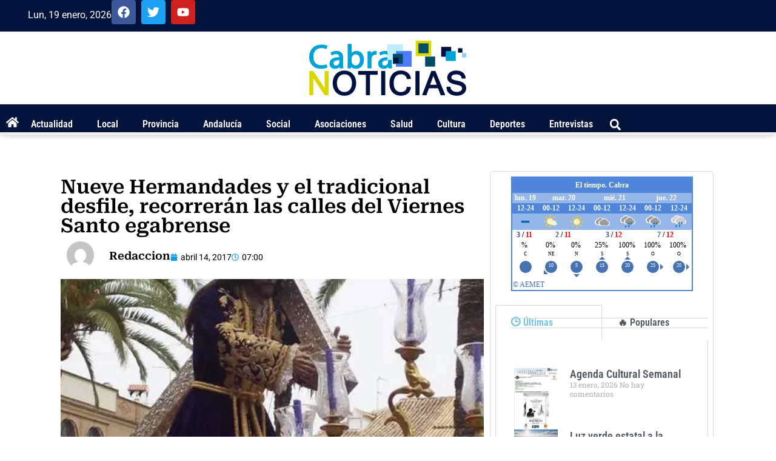

--- FILE ---
content_type: text/html;charset=ISO-8859-15
request_url: https://www.aemet.es/es/eltiempo/prediccion/municipios/mostrarwidget/cabra-id14013?w=g4p011100101ohmffffffx4f86d9t95b6e9r1s4n1
body_size: 11958
content:
<!DOCTYPE html PUBLIC "-//W3C//DTD XHTML 1.0 Transitional//EN" "http://www.w3.org/TR/xhtml1/DTD/xhtml1-transitional.dtd">
<html xmlns="http://www.w3.org/1999/xhtml" lang="es" xml:lang="es"><head>
	<meta name="description" content="Cabra (Córdoba)" />
	<meta name="keywords" content="AEMET,Estatal,Meteorología,España,Agencia,Nacional,El Tiempo,Tiempo,Cabra" />
	<meta name="author" content="Agencia Estatal de Meteorología" />
	
	<meta name="title" content="Cabra (Córdoba) - Agencia Estatal de Meteorología - AEMET. Gobierno de España" />
	<meta name="DC.title" content="Cabra (Córdoba) - Agencia Estatal de Meteorología - AEMET. Gobierno de España" />
	<meta name="distribution" content="global" />
	
	<meta name="lang" content="es" />
	<meta name="language" content="es" />
	
	<meta http-equiv="Content-Type" content="text/html; charset=ISO-8859-15" />
	
	<title>Cabra (Córdoba) - Agencia Estatal de Meteorología - AEMET. Gobierno de España</title>
	
	<script type="text/javascript" src="/ruxitagentjs_ICA7NVfqrux_10327251022105625.js" data-dtconfig="app=ea7c4b59f27d43eb|cuc=v6ogc8fs|owasp=1|mel=100000|expw=1|featureHash=ICA7NVfqrux|dpvc=1|lastModification=1765170238029|tp=500,50,0|rdnt=1|uxrgce=1|srbbv=2|agentUri=/ruxitagentjs_ICA7NVfqrux_10327251022105625.js|reportUrl=/rb_bf68775ubu|rid=RID_-1890994044|rpid=2108501829|domain=aemet.es"></script><link rel="stylesheet" type="text/css" media="screen" href="/css/estilos_202512171212.css" />
	<link rel="stylesheet" type="text/css" media="print" href="/css/printer_friendly_202512171212.css" />
	
	<style>
		.contenedor-tablas-widget {
			margin: 0 auto;
	  		overflow-x: auto; 
	  		width: 100%;
		}
		
		.table_widget {
			width: 100%;
			border-collapse: collapse;
			min-width: inherit;
		}
	</style>
</head>
<body class="redondear_widget fondo_transparente">

<div class="contenedor-tablas-widget">

	<table id="table_widget" class="redondear_widget table_widget" style="padding: 2px;margin: 0 auto;border: 2px solid #4f86d9;background-color: #ffffff;font-size: 12px;" summary="Esta tabla muestra la predición para el municipio de Cabra, los datos se muestran detallados para hoy en 6 días."  cellspacing="2">
			 <thead>
			 	<tr class="cursor_pointer" onclick="javascript:window.open('/es/eltiempo/prediccion/municipios/cabra-id14013');return false;">		 		
				 		<th class="redondeado_esq_superior padding_top_bottom_5px white_color" style="background-color: #4f86d9;" colspan="7">
				 			<a href="/es/eltiempo/prediccion/municipios/cabra-id14013" target="_blank" class="white_color font_bold">El tiempo.&nbsp;Cabra</a></th>
				 	</tr>
				<tr>
				 	<th class="columna_0 white_color" style="background-color: #95b6e9;" title="lunes 19" abbr="lun." colspan="1" >lun. 19</th>													 		
						<th class="columna_1 white_color" style="background-color: #95b6e9;" title="martes 20" abbr="mar." colspan="2" >mar. 20</th>													 		
						<th class="columna_2 white_color" style="background-color: #95b6e9;" title="miércoles 21" abbr="mié." colspan="2" >mié. 21</th>													 		
						<th class="columna_3 white_color" style="background-color: #95b6e9;" title="jueves 22" abbr="jue." colspan="2" >jue. 22</th>													 		
						</tr>
				<tr>				
					<th class="columna_0 white_color no_wrap" style="background-color: #4f86d9;">12-24</th> 	
					 				<th class="columna_1 white_color no_wrap" style="background-color: #4f86d9;">00-12</th> 		
					 			<th class="columna_1 white_color no_wrap" style="background-color: #4f86d9;">12-24</th> 		
					 			<th class="columna_2 white_color no_wrap" style="background-color: #4f86d9;">00-12</th> 		
					 			<th class="columna_2 white_color no_wrap" style="background-color: #4f86d9;">12-24</th> 		
					 			<th class="columna_3 white_color no_wrap" style="background-color: #4f86d9;">00-12</th> 		
					 			<th class="columna_3 white_color no_wrap" style="background-color: #4f86d9;">12-24</th> 		
					 			</tr>
			</thead>
			<tfoot>
			    <tr>
			      <td colspan="7">
					<div class="texto_pie_widget paddingtop3px float_left">
						<a href="/es/eltiempo/prediccion/municipios/cabra-id14013" target="_blank" title="Agencia Estatal de Meteorología">&copy; AEMET</a></div>					      
			      </td>
			    </tr>
			</tfoot>		
			<tbody>
				<tr class="estado_cielo" style="background-color: #95b6e9;">
						<td class="columna_0 alinear_texto_centro"><img src="/imagenes/png/estado_cielo/ND.png" style="width:25px;" title="Estado del cielo:&nbsp;Información no disponible" alt="Estado del cielo:&nbsp;Información no disponible" /></td>		
						 			<td class="columna_1 alinear_texto_centro"><img src="/imagenes/png/estado_cielo/12.png" style="width:25px;" title="Estado del cielo:&nbsp;Poco nuboso" alt="Estado del cielo:&nbsp;Poco nuboso" /></td>		
						 			<td class="columna_1 alinear_texto_centro"><img src="/imagenes/png/estado_cielo/11.png" style="width:25px;" title="Estado del cielo:&nbsp;Cielo despejado" alt="Estado del cielo:&nbsp;Cielo despejado" /></td>		
						 			<td class="columna_2 alinear_texto_centro"><img src="/imagenes/png/estado_cielo/16.png" style="width:25px;" title="Estado del cielo:&nbsp;Cubierto" alt="Estado del cielo:&nbsp;Cubierto" /></td>		
						 			<td class="columna_2 alinear_texto_centro"><img src="/imagenes/png/estado_cielo/26.png" style="width:25px;" title="Estado del cielo:&nbsp;Cubierto con lluvia" alt="Estado del cielo:&nbsp;Cubierto con lluvia" /></td>		
						 			<td class="columna_3 alinear_texto_centro"><img src="/imagenes/png/estado_cielo/26.png" style="width:25px;" title="Estado del cielo:&nbsp;Cubierto con lluvia" alt="Estado del cielo:&nbsp;Cubierto con lluvia" /></td>		
						 			<td class="columna_3 alinear_texto_centro"><img src="/imagenes/png/estado_cielo/25.png" style="width:25px;" title="Estado del cielo:&nbsp;Muy nuboso con lluvia" alt="Estado del cielo:&nbsp;Muy nuboso con lluvia" /></td>		
						 			</tr>
				<tr class="temp">
						<td class="columna_0 alinear_texto_centro celda_temp_widget no_wrap" ><span title="Temperatura mínima:&nbsp;3&nbsp;&#176;C" class="texto_azul">3</span>&nbsp;/&nbsp;<span title="Temperatura máxima:&nbsp;11&nbsp;&#176;C" class="texto_rojo">11&nbsp;</span></td>
									<td class="columna_1 alinear_texto_centro celda_temp_widget no_wrap" colspan="2"><span title="Temperatura mínima:&nbsp;2&nbsp;&#176;C" class="texto_azul">2</span>&nbsp;/&nbsp;<span title="Temperatura máxima:&nbsp;11&nbsp;&#176;C" class="texto_rojo">11&nbsp;</span></td>						
									<td class="columna_2 alinear_texto_centro celda_temp_widget no_wrap" colspan="2"><span title="Temperatura mínima:&nbsp;3&nbsp;&#176;C" class="texto_azul">3</span>&nbsp;/&nbsp;<span title="Temperatura máxima:&nbsp;12&nbsp;&#176;C" class="texto_rojo">12&nbsp;</span></td>						
									<td class="columna_3 alinear_texto_centro celda_temp_widget no_wrap" colspan="2"><span title="Temperatura mínima:&nbsp;7&nbsp;&#176;C" class="texto_azul">7</span>&nbsp;/&nbsp;<span title="Temperatura máxima:&nbsp;12&nbsp;&#176;C" class="texto_rojo">12&nbsp;</span></td>						
									</tr>
				<tr class="prob_prec">
						<td title="Probabilidad de precipitación:&nbsp;%" class="columna_0 alinear_texto_centro" >%&nbsp;</td>	 		
					 			<td title="Probabilidad de precipitación:&nbsp;0%" class="columna_1 alinear_texto_centro" >0%&nbsp;</td>	 		
					 			<td title="Probabilidad de precipitación:&nbsp;0%" class="columna_1 alinear_texto_centro" >0%&nbsp;</td>	 		
					 			<td title="Probabilidad de precipitación:&nbsp;25%" class="columna_2 alinear_texto_centro" >25%&nbsp;</td>	 		
					 			<td title="Probabilidad de precipitación:&nbsp;100%" class="columna_2 alinear_texto_centro" >100%&nbsp;</td>	 		
					 			<td title="Probabilidad de precipitación:&nbsp;100%" class="columna_3 alinear_texto_centro" >100%&nbsp;</td>	 		
					 			<td title="Probabilidad de precipitación:&nbsp;100%" class="columna_3 alinear_texto_centro" >100%&nbsp;</td>	 		
					 			</tr>
				<tr class="dir_viento">
						<td class="columna_0 alinear_texto_centro">
									
										<div class="icono_viento">
											<div class="texto_viento" title="Dirección y velocidad del viento:&nbsp;Calma">C</div>
											<div class="imagen_viento" title="Velocidad del viento en kilometros por hora:&nbsp;&nbsp;km/h">
												<div class="imagen_direccion_viento imagen_C"></div>
												<div class="texto_km_viento" title="Velocidad del viento en kilometros por hora:&nbsp;&nbsp;km/h"><div ></div></div>
											</div>
										</div>
									</td> 		
					 			<td class="columna_1 alinear_texto_centro">
									
										<div class="icono_viento">
											<div class="texto_viento" title="Dirección y velocidad del viento:&nbsp;Nordeste">NE</div>
											<div class="imagen_viento" title="Velocidad del viento en kilometros por hora:&nbsp;10&nbsp;km/h">
												<div class="imagen_direccion_viento imagen_NE"></div>
												<div class="texto_km_viento" title="Velocidad del viento en kilometros por hora:&nbsp;10&nbsp;km/h"><div >10</div></div>
											</div>
										</div>
									</td> 		
					 			<td class="columna_1 alinear_texto_centro">
									
										<div class="icono_viento">
											<div class="texto_viento" title="Dirección y velocidad del viento:&nbsp;Norte">N</div>
											<div class="imagen_viento" title="Velocidad del viento en kilometros por hora:&nbsp;5&nbsp;km/h">
												<div class="imagen_direccion_viento imagen_N"></div>
												<div class="texto_km_viento" title="Velocidad del viento en kilometros por hora:&nbsp;5&nbsp;km/h"><div >5</div></div>
											</div>
										</div>
									</td> 		
					 			<td class="columna_2 alinear_texto_centro">
									
										<div class="icono_viento">
											<div class="texto_viento" title="Dirección y velocidad del viento:&nbsp;Sur">S</div>
											<div class="imagen_viento" title="Velocidad del viento en kilometros por hora:&nbsp;15&nbsp;km/h">
												<div class="imagen_direccion_viento imagen_S"></div>
												<div class="texto_km_viento" title="Velocidad del viento en kilometros por hora:&nbsp;15&nbsp;km/h"><div >15</div></div>
											</div>
										</div>
									</td> 		
					 			<td class="columna_2 alinear_texto_centro">
									
										<div class="icono_viento">
											<div class="texto_viento" title="Dirección y velocidad del viento:&nbsp;Sur">S</div>
											<div class="imagen_viento" title="Velocidad del viento en kilometros por hora:&nbsp;20&nbsp;km/h">
												<div class="imagen_direccion_viento imagen_S"></div>
												<div class="texto_km_viento" title="Velocidad del viento en kilometros por hora:&nbsp;20&nbsp;km/h"><div >20</div></div>
											</div>
										</div>
									</td> 		
					 			<td class="columna_3 alinear_texto_centro">
									
										<div class="icono_viento">
											<div class="texto_viento" title="Dirección y velocidad del viento:&nbsp;Oeste">O</div>
											<div class="imagen_viento" title="Velocidad del viento en kilometros por hora:&nbsp;25&nbsp;km/h">
												<div class="imagen_direccion_viento imagen_O"></div>
												<div class="texto_km_viento" title="Velocidad del viento en kilometros por hora:&nbsp;25&nbsp;km/h"><div >25</div></div>
											</div>
										</div>
									</td> 		
					 			<td class="columna_3 alinear_texto_centro">
									
										<div class="icono_viento">
											<div class="texto_viento" title="Dirección y velocidad del viento:&nbsp;Oeste">O</div>
											<div class="imagen_viento" title="Velocidad del viento en kilometros por hora:&nbsp;20&nbsp;km/h">
												<div class="imagen_direccion_viento imagen_O"></div>
												<div class="texto_km_viento" title="Velocidad del viento en kilometros por hora:&nbsp;20&nbsp;km/h"><div >20</div></div>
											</div>
										</div>
									</td> 		
					 			</tr>
				</tbody>
		</table>
	</div>
</body>
</html>